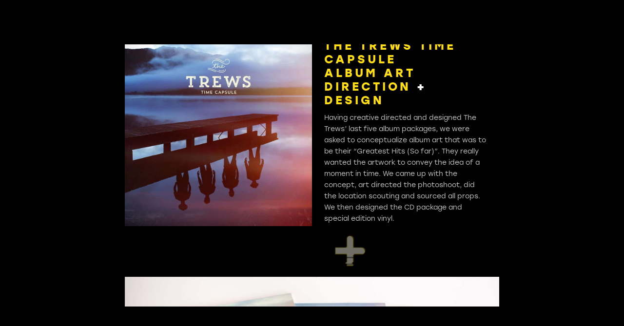

--- FILE ---
content_type: text/css
request_url: https://reformavw.com/wp-content/plugins/divi-before-after/css/divi-before-after.css?ver=6.9
body_size: 933
content:
.et_pb_before_after {
  position: relative; }
  .et_pb_before_after:not(.style-4):not(.style-5).fade.after .before-after-before {
    opacity: 0; }
  .et_pb_before_after:not(.style-4):not(.style-5).slide-horizontally .before-after-after {
    -webkit-transform: translateX(100%);
    -moz-transform: translateX(100%);
    -o-transform: translateX(100%);
    -ms-transform: translateX(100%);
    transform: translateX(100%); }
  .et_pb_before_after:not(.style-4):not(.style-5).slide-horizontally.after .before-after-before {
    -webkit-transform: translateX(-100%);
    -moz-transform: translateX(-100%);
    -o-transform: translateX(-100%);
    -ms-transform: translateX(-100%);
    transform: translateX(-100%); }
  .et_pb_before_after:not(.style-4):not(.style-5).slide-horizontally.after .before-after-after {
    -webkit-transform: translateX(0%);
    -moz-transform: translateX(0%);
    -o-transform: translateX(0%);
    -ms-transform: translateX(0%);
    transform: translateX(0%); }
  .et_pb_before_after:not(.style-4):not(.style-5).slide-vertically .before-after-after {
    -webkit-transform: translateY(-100%);
    -moz-transform: translateY(-100%);
    -o-transform: translateY(-100%);
    -ms-transform: translateY(-100%);
    transform: translateY(-100%); }
  .et_pb_before_after:not(.style-4):not(.style-5).slide-vertically.after .before-after-before {
    -webkit-transform: translateY(100%);
    -moz-transform: translateY(100%);
    -o-transform: translateY(100%);
    -ms-transform: translateY(100%);
    transform: translateY(100%); }
  .et_pb_before_after:not(.style-4):not(.style-5).slide-vertically.after .before-after-after {
    -webkit-transform: translateY(0%);
    -moz-transform: translateY(0%);
    -o-transform: translateY(0%);
    -ms-transform: translateY(0%);
    transform: translateY(0%); }
  .et_pb_before_after.style-1 .before-after-before,
  .et_pb_before_after.style-1 .before-after-after {
    -o-transition: 0.5s;
    -ms-transition: 0.5s;
    -moz-transition: 0.5s;
    -webkit-transition: 0.5s;
    transition: 0.5s; }
  .et_pb_before_after.style-2 .before-after-images {
    cursor: pointer; }
    .et_pb_before_after.style-2 .before-after-images .before-after-before,
    .et_pb_before_after.style-2 .before-after-images .before-after-after {
      -o-transition: 0.5s;
      -ms-transition: 0.5s;
      -moz-transition: 0.5s;
      -webkit-transition: 0.5s;
      transition: 0.5s; }
  .et_pb_before_after.style-3 .before-after-before,
  .et_pb_before_after.style-3 .before-after-after {
    -o-transition: 0.5s;
    -ms-transition: 0.5s;
    -moz-transition: 0.5s;
    -webkit-transition: 0.5s;
    transition: 0.5s; }
  .et_pb_before_after.style-3 .before-after-toggle {
    position: absolute;
    bottom: 10px;
    right: 10px;
    list-style: none;
    margin: 0;
    padding: 0; }
    .et_pb_before_after.style-3 .before-after-toggle li {
      position: relative;
      float: left;
      padding: 7px 10px;
      font-weight: bold;
      background: #fff;
      cursor: pointer; }
      .et_pb_before_after.style-3 .before-after-toggle li.active {
        background: #1086e9;
        color: #fff;
        cursor: default;
        padding: 10px 10px;
        top: -3px; }
      .et_pb_before_after.style-3 .before-after-toggle li:first-of-type {
        -webkit-border-radius: 4px 0 0 4px;
        -moz-border-radius: 4px 0 0 4px;
        border-radius: 4px 0 0 4px; }
        .et_pb_before_after.style-3 .before-after-toggle li:first-of-type.active {
          border-right: 1px solid rgba(0, 0, 0, 0.2); }
      .et_pb_before_after.style-3 .before-after-toggle li:last-of-type {
        -webkit-border-radius: 0 4px 4px 0;
        -moz-border-radius: 0 4px 4px 0;
        border-radius: 0 4px 4px 0; }
        .et_pb_before_after.style-3 .before-after-toggle li:last-of-type.active {
          border-left: 1px solid rgba(0, 0, 0, 0.2); }
  .et_pb_before_after.style-4 .before-after-images .before-after-before {
    width: 50%; }
  .et_pb_before_after.style-4 .before-after-images .before-after-resize {
    height: 100%;
    width: 50%; }
    .et_pb_before_after.style-4 .before-after-images .before-after-resize .ui-resizable-handle.ui-resizable-e {
      width: 8px;
      right: -4px; }
      .et_pb_before_after.style-4 .before-after-images .before-after-resize .ui-resizable-handle.ui-resizable-e:before {
        content: '\2c'; }
  .et_pb_before_after.style-5 .before-after-images .before-after-before {
    height: 50%; }
  .et_pb_before_after.style-5 .before-after-images .before-after-resize {
    width: 100%;
    height: 50%; }
    .et_pb_before_after.style-5 .before-after-images .before-after-resize .ui-resizable-handle.ui-resizable-s {
      height: 8px;
      bottom: -4px; }
      .et_pb_before_after.style-5 .before-after-images .before-after-resize .ui-resizable-handle.ui-resizable-s:before {
        content: '\29'; }
  .et_pb_before_after.style-4 .before-after-images .before-after-before, .et_pb_before_after.style-5 .before-after-images .before-after-before {
    overflow: hidden; }
    .et_pb_before_after.style-4 .before-after-images .before-after-before .before-after-label, .et_pb_before_after.style-5 .before-after-images .before-after-before .before-after-label {
      right: auto;
      left: 15px; }
  .et_pb_before_after.style-4 .before-after-images .before-after-resize, .et_pb_before_after.style-5 .before-after-images .before-after-resize {
    position: absolute;
    top: 0;
    left: 0; }
    .et_pb_before_after.style-4 .before-after-images .before-after-resize .ui-resizable-handle.ui-resizable-e, .et_pb_before_after.style-4 .before-after-images .before-after-resize .ui-resizable-handle.ui-resizable-s, .et_pb_before_after.style-5 .before-after-images .before-after-resize .ui-resizable-handle.ui-resizable-e, .et_pb_before_after.style-5 .before-after-images .before-after-resize .ui-resizable-handle.ui-resizable-s {
      background: #fff;
      overflow: visible;
      z-index: 100;
      cursor: col-resize;
      /* fallback if grab cursor is unsupported */
      cursor: grab;
      cursor: -moz-grab;
      cursor: -webkit-grab; }
      .et_pb_before_after.style-4 .before-after-images .before-after-resize .ui-resizable-handle.ui-resizable-e:before, .et_pb_before_after.style-4 .before-after-images .before-after-resize .ui-resizable-handle.ui-resizable-s:before, .et_pb_before_after.style-5 .before-after-images .before-after-resize .ui-resizable-handle.ui-resizable-e:before, .et_pb_before_after.style-5 .before-after-images .before-after-resize .ui-resizable-handle.ui-resizable-s:before {
        -webkit-border-radius: 50%;
        -moz-border-radius: 50%;
        border-radius: 50%;
        -webkit-box-shadow: 0 0 10px rgba(0, 0, 0, 0.1) ;
        -moz-box-shadow: 0 0 10px rgba(0, 0, 0, 0.1) ;
        box-shadow: 0 0 10px rgba(0, 0, 0, 0.1) ;
        font-family: 'ETmodules' !important;
        position: absolute;
        display: block;
        top: 50%;
        left: 50%;
        margin: -20px 0 0 -20px;
        width: 40px;
        height: 40px;
        background: #fff;
        color: #ffdd14 !important;
        font-size: 28px;
        text-align: center;
        line-height: 42px; }
      .et_pb_before_after.style-4 .before-after-images .before-after-resize .ui-resizable-handle.ui-resizable-e:active, .et_pb_before_after.style-4 .before-after-images .before-after-resize .ui-resizable-handle.ui-resizable-s:active, .et_pb_before_after.style-5 .before-after-images .before-after-resize .ui-resizable-handle.ui-resizable-e:active, .et_pb_before_after.style-5 .before-after-images .before-after-resize .ui-resizable-handle.ui-resizable-s:active {
        cursor: grabbing;
        cursor: -moz-grabbing;
        cursor: -webkit-grabbing; }
  .et_pb_before_after .before-after-images {
    position: relative;
    overflow: hidden; }
    .et_pb_before_after .before-after-images .before-after-before,
    .et_pb_before_after .before-after-images .before-after-after {
      position: absolute;
      top: 0;
      left: 0;
      width: 100%; }
      .et_pb_before_after .before-after-images .before-after-before img,
      .et_pb_before_after .before-after-images .before-after-after img {
        vertical-align: bottom; }
  .et_pb_before_after .before-after-label {
    position: absolute;
    bottom: 15px;
    right: 15px;
    color: #fff;
    font-size: 18px;
    font-weight: bold;
    text-shadow: 1px 1px 2px rgba(0, 0, 0, 0.5); }
    .et_pb_before_after .before-after-label span:last-of-type {
      display: none; }
  .et_pb_before_after .before-after-caption {
    text-align: center;
    margin-top: 5px;
    font-style: italic; }


--- FILE ---
content_type: text/css
request_url: https://reformavw.com/wp-content/themes/Divi-Child/style.css?ver=4.27.1
body_size: -151
content:
/*
Theme Name: Divi-Child
Template: Divi
*/


--- FILE ---
content_type: text/css
request_url: https://reformavw.com/wp-content/et-cache/211675/et-core-unified-deferred-211675.min.css?ver=1752147798
body_size: 484
content:
.et_pb_section_2.et_pb_section,.et_pb_posts_nav.et_pb_post_nav_0 span.nav-previous a,.et_pb_posts_nav.et_pb_post_nav_0 span.nav-next a{padding-top:0px;padding-right:0px;padding-bottom:0px;padding-left:0px;margin-top:0px;margin-right:0px;margin-bottom:0px;margin-left:0px}.et_pb_section_2,.et_pb_section_3{width:100%;max-width:100%;margin-left:auto!important;margin-right:auto!important;z-index:1000;position:relative;width:100%!important}.et_pb_section_3.et_pb_section{padding-top:0px;padding-right:0px;padding-bottom:0px;padding-left:0px;margin-top:0px;margin-right:0px;margin-bottom:0px;margin-left:0px;background-color:RGBA(255,255,255,0)!important}.et_pb_row_5{background-color:#ffdd14}.et_pb_row_5,body #page-container .et-db #et-boc .et-l .et_pb_row_5.et_pb_row,body.et_pb_pagebuilder_layout.single #page-container #et-boc .et-l .et_pb_row_5.et_pb_row,body.et_pb_pagebuilder_layout.single.et_full_width_portfolio_page #page-container #et-boc .et-l .et_pb_row_5.et_pb_row,.et_pb_section_4,.et_pb_section_5,.et_pb_row_6,body #page-container .et-db #et-boc .et-l .et_pb_row_6.et_pb_row,body.et_pb_pagebuilder_layout.single #page-container #et-boc .et-l .et_pb_row_6.et_pb_row,body.et_pb_pagebuilder_layout.single.et_full_width_portfolio_page #page-container #et-boc .et-l .et_pb_row_6.et_pb_row{width:100%;max-width:100%}.et_pb_posts_nav.et_pb_post_nav_0 span a,.et_pb_posts_nav.et_pb_post_nav_0 span a span{text-transform:uppercase;font-size:17px;letter-spacing:3px;line-height:1.7em}.et_pb_section_4.et_pb_section{padding-top:53px;padding-bottom:50px}.et_pb_section_5.et_pb_section{padding-top:53px;padding-bottom:50px;background-color:RGBA(255,255,255,0)!important}.et_pb_text_2{line-height:1.6em;font-weight:300;text-transform:uppercase;font-size:12px;line-height:1.6em;font-weight:500}.et_pb_text_2 h1{font-size:26px}.et_pb_text_3,.et_pb_text_4{line-height:1.6em;text-transform:uppercase;font-size:12px;line-height:1.6em;padding-bottom:20px!important}.et_pb_text_5.et_pb_text{color:#939598!important}.et_pb_text_5{line-height:1.6em;text-transform:uppercase;font-size:12px;line-height:1.6em}.et_pb_text_5 h1{text-align:right}.et_pb_column_6{padding-top:0px;padding-right:0px;padding-bottom:0px;padding-left:0px}.et_pb_row_5.et_pb_row{padding-top:0px!important;padding-right:0px!important;padding-bottom:0px!important;padding-left:0px!important;margin-top:0px!important;margin-right:0px!important;margin-bottom:0px!important;margin-left:0px!important;margin-left:auto!important;margin-right:auto!important;padding-top:0px;padding-right:0px;padding-bottom:0px;padding-left:0px}@media only screen and (min-width:981px){.et_pb_column_7{display:grid;grid-template-columns:auto auto auto 2fr;justify-content:flex-start}.et_pb_text_5{justify-self:flex-end}}@media only screen and (max-width:980px){.et_pb_section_4.et_pb_section,.et_pb_section_5.et_pb_section{padding-top:30px}.et_pb_text_2{font-weight:500}.et_pb_text_5 h1{text-align:left}}@media only screen and (min-width:768px) and (max-width:980px){.et_pb_column_7{display:grid;grid-template-columns:auto 1fr;justify-content:flex-start}.et_pb_text_4,.et_pb_text_5{grid-column:2}}@media only screen and (max-width:767px){.et_pb_column_7{display:grid;grid-template-columns:100%;justify-content:flex-start}.et_pb_text_2{font-weight:500}.et_pb_text_3{padding-top:20px!important;padding-bottom:20px!important;grid-column:1}.et_pb_text_4,.et_pb_text_5{grid-column:1}}

--- FILE ---
content_type: application/javascript
request_url: https://reformavw.com/wp-content/plugins/loftloader-pro/assets/js/loftloader.min.js?ver=2019111501
body_size: 2830
content:
!function(c){"use strict";var n=["jpg","jpeg","png","gif","mov","avi","mpg","3gp","3g2","midi","mid","pdf","doc","ppt","odt","pptx","docx","pps","ppsx","xls","xlsx","key","mp3","ogg","wma","m4a","wav","mp4","m4v","webm","ogv","wmv","flv","svg","svgz"],r=c("body"),a="undefined"!==loftloaderPro.insiteTransitionShowAll&&loftloaderPro.insiteTransitionShowAll,o="undefined"===loftloaderPro.leavingProgressMax?.6:loftloaderPro.leavingProgressMax,l=parseInt(90*o,10);function p(t){if(t&&t.length){var e=t.attr("target"),r=t.attr("href");return(void 0===e||"_blank"!==e.toLowerCase())&&function(t){var e=c("#loftloader-wrapper"),r=t.attr("class"),a=r&&-1!==r.indexOf("ajax"),o=t.parent(".site-header-cart").length,n=e.attr("data-insite-transition-excluded");return n=!(!n||!c(n).length)&&c(n),!t.parent(".product-remove").length&&(n&&t.not(n).length||!n)&&void 0===t.attr("onclick")&&!a&&!o}(t)&&r&&function(t){if(t){var e,r=document.createElement("a"),a=document.createElement("a"),o=document.createElement("a");return o.href=t,a.href=window.location.href,r.href=c("#loftloader-wrapper").attr("data-site-url"),e=o.pathname.split(".").pop(),0===o.href.replace(/https?:\/\//i,"").indexOf(r.href.replace(/https?:\/\//i,""))&&"#"!==t.substr(0,1)&&!(a.pathname==o.pathname&&(o.hash||-1!==t.indexOf("#")))&&-1===n.indexOf(e)}return!1}(r)}return!1}function s(t){var e=t.attr("href");t.data("loftloader-pro-checked")||(e&&p(t)&&t.off("click").on("click",function(t){t.preventDefault(),t.stopPropagation(),r.addClass("leaves"),a&&(r.addClass("spt-show-all"),P.initValue=0,P.reset(),P.render(l,700),setTimeout(function(){P.render(100*o,1e3)},700),window.sessionStorage.setItem("loftloader-pro-smooth-transition","on")),setTimeout(function(){window.location.href=e},550)}),t.data("loftloader-pro-checked",!0))}function f(t){u("loftloader-pro-progress-percentage-style",'#loftloader-wrapper .percentage:after, #loftloader-wrapper .load-count:after { content: "'+t+'%"; };')}function h(t,e){if(e&&e.length){var r=e.next(".load-count"),a=e.width()*t/100,o=a>r.width()?a-r.width():0,n=e.parent().hasClass("bottom")?"-100%":"100%";r.css("transform","translate("+o+"px, "+n+")")}}function u(t,e){var r=c("head").find("#"+t);r.length||(r=c("<style>").attr("id",t).html("").appendTo(c("head"))),r.html(e)}function i(t,e){if(t.length&&e.length){var r=function(t){if(t.length){var e=t[0].getBoundingClientRect();return{width:e.width?e.width:e.right-e.left,height:e.height?e.height:e.bottom-e.top}}return!1}(e);t.css({width:r.width,height:r.height,display:""})}}c(window).bind("pageshow",function(t){if(t.originalEvent.persisted){var e=c("body");e.length&&e.hasClass("leaves")&&e.removeClass("leaves"),e.length&&!e.hasClass("loftloader-loaded")&&e.addClass("loaded loftloader-loaded")}}),c.fn.llpHasAnyClass=function(t){var r=c(c(this)[0]),a=!1;return c.each(t,function(t,e){if(r.hasClass(e))return!(a=!0)}),a};var g=c("#loftloader-wrapper"),t="undefined"!=typeof loftloader_pro&&"on"===loftloader_pro.preview,e=t&&void 0!==parent.wp.customize.settings.settings.loftloader_pro_main_switch,d=t&&void 0===parent.wp.customize.settings.settings.loftloader_pro_main_switch,x=!!g.attr("data-load-time")&&parseFloat(g.attr("data-load-time")),w=!!x,m=!0;if(d&&c("#loftloader-preview-style-css").remove(),function(){var t=c("#loftloader-wrapper .loader-message"),e=void 0!==loftloaderPro.randomMessage&&loftloaderPro.randomMessage;if(t.length&&c.isArray(e)&&0<e.length){var r=e.length,a=Math.random()*(r-1);t.html(e[Math.round(a)])}}(),c(document).ready(function(){var e=c("#loftloader-wrapper .imgloading-container span");if(e.length){var r=c("#loftloader-wrapper #loader img");i(e,r),r.on("load",function(t){i(e,r)}),c(window).on("resize",function(t){i(e,r)})}}),e&&(c("#loftloader-wrapper .percentage").length||c("#loftloader-wrapper .bar .load-count").length)){g=c("#loftloader-wrapper .percentage").length?c("#loftloader-wrapper .percentage"):c("#loftloader-wrapper .bar .load-count");var v=c("#loftloader-wrapper .bar");v.children(".load-count").length&&h(100,v.children(".load")),g.prop("percentage",0),c("body").hover(function(){g.prop("percentage",0).animate({percentage:100},{duration:2850,easing:"linear",step:function(t){c(this).text(Math.ceil(t)+"%"),c(this).hasClass("load-count")&&h(t,c(this).prev(".load"))}})},function(){g.stop(!0,!0).text("100%").prop("percentage",0),g.hasClass("load-count")&&h(100,g.prev(".load"))})}if(!t||d){var C=c("#loftloader-wrapper .percentage"),b=g.hasClass("loftloader-once")&&g.llpHasAnyClass(["loftloader-imgloading","loftloader-rainbow","loftloader-circlefilling","loftloader-waterfilling","loftloader-petals"]),y=C.hasClass("percentage")?"percentage":"bar";C=C.length?C:g.find(".bar .load");var P={finishPause:800,$el:g,runDuration:700,initValue:0,startPercentage:0,progress:C,type:y,once:b,start:function(){window.sessionStorage.getItem("loftloader-pro-smooth-transition")&&"on"===window.sessionStorage.getItem("loftloader-pro-smooth-transition")&&(this.initValue=o,window.sessionStorage.setItem("loftloader-pro-smooth-transition",0)),c("body").removeClass("loaded loftloader-loaded"),this.reset()},reset:function(){"percentage"==this.type?f(100*this.initValue):C.css("transform","scaleX("+this.initValue+")"),this.current=100*this.initValue,this.startPercentage=100*this.initValue,this.$el.prop("percentage",this.startPercentage),this.render(this.startPercentage,1)},stop:function(){var t=this.finish;this.render(100,this.finishPause),setTimeout(function(){t()},this.finishPause+100)},update:function(t){this.render(t)},render:function(t,e){var r=this;e=void 0===e?this.runDuration:e,100===t?this.$el.stop(!0,!1).animate({percentage:100},{duration:e,easing:"swing",step:function(t){r.renderProgress(r,t)}}):this.$el.animate({percentage:t},{duration:e,easing:"linear",step:function(t){r.renderProgress(r,t)}})},renderProgress:function(t,r){var e=t.once,a=t.type,o=t.progress;if("percentage"==a?f(Math.ceil(r)):(o.css("transform","scaleX("+r/100+")"),o.next(".load-count").length&&(f(Math.ceil(r)),h(r,o))),e)if(g.hasClass("loftloader-imgloading")){var n=g.find(".imgloading-container");g.hasClass("imgloading-horizontal")?n.css("width",r+"%"):n.css("height",r+"%")}else if(g.hasClass("loftloader-rainbow")){var l=1.8*r-180;u("loftloader_pro_once_rainbow","#loftloader-wrapper.loftloader-rainbow #loader span { -webkit-transform: rotate("+l+"deg); transform: rotate("+l+"deg); }")}else if(g.hasClass("loftloader-circlefilling")){u("loftloader_pro_once_circlefilling","#loftloader-wrapper.loftloader-circlefilling #loader span { -webkit-transform: scaleY("+(p=r/100)+"); transform: scaleY("+p+"); }")}else if(g.hasClass("loftloader-waterfilling")){var p,s=r-100;u("loftloader_pro_once_waterfilling","#loftloader-wrapper.loftloader-waterfilling #loader:before { transform: scaleY("+(p=r/100)+"); } #loftloader-wrapper.loftloader-waterfilling #loader span {-webkit-transform: translateY("+s+"%); transform: translateY("+s+"%); }")}else if(g.hasClass("loftloader-petals")){var i={petal0:"{box-shadow: 0 -15px 0 -15px transparent, 10.5px -10.5px 0 -15px transparent, 15px 0 0 -15px transparent, 10.5px 10.5px 0 -15px transparent, 0 15px 0 -15px transparent, -10.5px 10.5px 0 -15px transparent, -15px 0 0 -15px transparent, -10.5px -10.5px 0 -15px transparent;}",petal1:"{box-shadow: 0 -25px 0 -15px currentColor, 10.5px -10.5px 0 -15px transparent, 15px 0 0 -15px transparent, 10.5px 10.5px 0 -15px transparent, 0 15px 0 -15px transparent, -10.5px 10.5px 0 -15px transparent, -15px 0 0 -15px transparent, -10.5px -10.5px 0 -15px transparent;}",petal2:"{box-shadow: 0 -25px 0 -15px currentColor, 17.5px -17.5px 0 -15px currentColor, 15px 0 0 -15px transparent, 10.5px 10.5px 0 -15px transparent, 0 15px 0 -15px transparent, -10.5px 10.5px 0 -15px transparent, -15px 0 0 -15px transparent, -10.5px -10.5px 0 -15px transparent;}",petal3:"{box-shadow: 0 -25px 0 -15px currentColor, 17.5px -17.5px 0 -15px currentColor, 25px 0 0 -15px currentColor, 10.5px 10.5px 0 -15px transparent, 0 15px 0 -15px transparent, -10.5px 10.5px 0 -15px transparent, -15px 0 0 -15px transparent, -10.5px -10.5px 0 -15px transparent;}",petal4:"{box-shadow: 0 -25px 0 -15px currentColor, 17.5px -17.5px 0 -15px currentColor, 25px 0 0 -15px currentColor, 17.5px 17.5px 0 -15px currentColor, 0 15px 0 -15px transparent, -10.5px 10.5px 0 -15px transparent, -15px 0 0 -15px transparent, -10.5px -10.5px 0 -15px transparent;}",petal5:"{box-shadow: 0 -25px 0 -15px currentColor, 17.5px -17.5px 0 -15px currentColor, 25px 0 0 -15px currentColor, 17.5px 17.5px 0 -15px currentColor, 0 25px 0 -15px currentColor, -10.5px 10.5px 0 -15px transparent, -15px 0 0 -15px transparent, -10.5px -10.5px 0 -15px transparent;}",petal6:"{box-shadow: 0 -25px 0 -15px currentColor, 17.5px -17.5px 0 -15px currentColor, 25px 0 0 -15px currentColor, 17.5px 17.5px 0 -15px currentColor, 0 25px 0 -15px currentColor, -17.5px 17.5px 0 -15px currentColor, -15px 0 0 -15px transparent, -10.5px -10.5px 0 -15px transparent;}",petal7:"{box-shadow: 0 -25px 0 -15px currentColor, 17.5px -17.5px 0 -15px currentColor, 25px 0 0 -15px currentColor, 17.5px 17.5px 0 -15px currentColor, 0 25px 0 -15px currentColor, -17.5px 17.5px 0 -15px currentColor, -25px 0 0 -15px currentColor, -10.5px -10.5px 0 -15px transparent;}",petal8:"{box-shadow: 0 -25px 0 -15px currentColor, 17.5px -17.5px 0 -15px currentColor, 25px 0 0 -15px currentColor, 17.5px 17.5px 0 -15px currentColor, 0 25px 0 -15px currentColor, -17.5px 17.5px 0 -15px currentColor, -25px 0 0 -15px currentColor, -17.5px -17.5px 0 -15px currentColor;}"},d="",x={88:"petal7",75:"petal6",63:"petal5",50:"petal4",38:"petal3",25:"petal2",13:"petal1"};c.each([88,75,63,50,38,25,13],function(t,e){if(e<=r)return d=i[x[e]],!1}),u("loftloader_pro_once_petals","#loftloader-wrapper.loftloader-petals #loader span"+(d=0===r?i.petal0:98<r?i.petal8:d))}},finish:function(){c("body").addClass("loaded loftloader-loaded"),setTimeout(function(){c("body").removeClass("loftloader-disable-scrolling"),c("#loftloader-pro-always-show-scrollbar").length&&c("#loftloader-pro-always-show-scrollbar").remove()},1e3);var t=c("#loftloader-page-smooth-transition-bg");t.length&&t.remove();var e=c("#loftloader-wrapper");e.hasClass("split-diagonally")&&e.find(".loader-bg").css("background","none"),setTimeout(function(){c(document).trigger("loftloaderprodone")},1100)}};P.start(),C.length||b?(x&&setTimeout(function(){m||P.stop(),w=!1},x),c("body").loftloaderProWaitForMedia({waitForAll:!0,each:function(t){t>P.startPercentage&&P.update(t)},finished:function(t){w?P.render(Math.max(95,t),x):P.stop(),m=!1}})):(x&&setTimeout(function(){m||P.finish(),w=!1},x),c("body").loftloaderProWaitForMedia({waitForAll:!0,each:function(t){},finished:function(t){w?P.render(Math.max(95,t),x):P.finish(),m=!1}})),c(document).ready(function(){var t=c("#loftloader-wrapper"),e=c("#loftloader-wrapper .loader-close-button"),r="";e.length&&t.data("show-close-time")&&(r=parseInt(t.data("show-close-time"),10))&&(setTimeout(function(){e.css("display","")},r),e.on("click",function(){P.finish()}))}),c(window).on("load",function(t){!function(){var t=c("#loftloader-wrapper");return t.attr("data-insite-transition")&&"on"==t.attr("data-insite-transition")&&t.attr("data-site-url")}()||(c("body a").each(function(){s(c(this))}),function(){var t=r.get(0);new MutationObserver(function(t,e){t.forEach(function(t){if("childList"===t.type){var e="A"===t.target.tagName?c(t.target):c(t.target).find("a");e.length&&e.each(function(){s(c(this))})}})}).observe(t,{attributes:!1,childList:!0,subtree:!0})}())})}}(jQuery);
